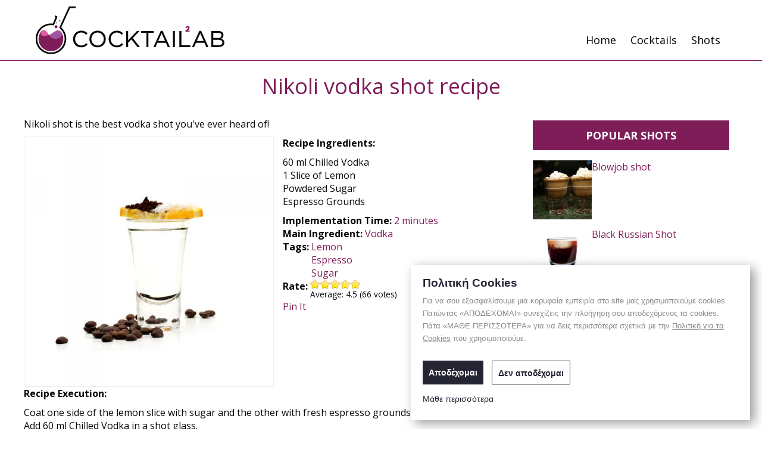

--- FILE ---
content_type: text/html; charset=utf-8
request_url: https://cocktaillab.org/shots/nikoli-vodka-shot-recipe
body_size: 6463
content:
<!DOCTYPE html PUBLIC "-//W3C//DTD XHTML+RDFa 1.0//EN"
  "http://www.w3.org/MarkUp/DTD/xhtml-rdfa-1.dtd"><html xmlns="http://www.w3.org/1999/xhtml" xmlns:og="http://ogp.me/ns#" xmlns:fb="http://ogp.me/ns/fb#" xml:lang="en" version="XHTML+RDFa 1.0" dir="ltr"
  
  xmlns:og="http://ogp.me/ns#"
  xmlns:content="http://purl.org/rss/1.0/modules/content/"
  xmlns:dc="http://purl.org/dc/terms/"
  xmlns:foaf="http://xmlns.com/foaf/0.1/"
  xmlns:rdfs="http://www.w3.org/2000/01/rdf-schema#"
  xmlns:sioc="http://rdfs.org/sioc/ns#"
  xmlns:sioct="http://rdfs.org/sioc/types#"
  xmlns:skos="http://www.w3.org/2004/02/skos/core#"
  xmlns:xsd="http://www.w3.org/2001/XMLSchema#" class="html_node_175">
<head profile="http://www.w3.org/1999/xhtml/vocab">
  <meta http-equiv="Content-Type" content="text/html; charset=utf-8" />
<link href="https://cocktaillab.org/shots/nikoli-vodka-shot-recipe" rel="alternate" hreflang="en" />
<link href="https://cocktaillab.org/el/%CF%83%CF%86%CE%B7%CE%BD%CE%AC%CE%BA%CE%B9%CE%B1/nikoli-%CF%83%CF%86%CE%B7%CE%BD%CE%B1%CE%BA%CE%B9-%CE%BC%CE%B5-%CE%B2%CE%BF%CF%84%CE%BA%CE%B1" rel="alternate" hreflang="el" />
<link rel="shortcut icon" href="https://cocktaillab.org/sites/default/files/favicon_2.png" type="image/png" />
<meta name="description" content="Nikoli shot is the best vodka shot you&#039;ve ever heard of!" />
<meta name="keywords" content="cocktail,cocktail recipe,κοκτειλ,συνταγές κοκτειλ,recipe,Vodka" />
<link rel="canonical" href="https://cocktaillab.org/shots/nikoli-vodka-shot-recipe" />
<link rel="shortlink" href="https://cocktaillab.org/node/175" />
<meta property="fb:admins" content="700503241" />
<meta property="fb:app_id" content="578095308926820" />
<meta property="og:site_name" content="Cocktail Lab | Cocktail Recipes" />
<meta property="og:type" content="drink" />
<meta property="og:url" content="https://cocktaillab.org/shots/nikoli-vodka-shot-recipe" />
<meta property="og:title" content="Nikoli vodka shot recipe" />
<meta property="og:description" content="Nikoli shot is the best vodka shot you&#039;ve ever heard of!" />
<meta property="og:updated_time" content="2015-03-11T02:25:26+02:00" />
<meta property="og:image" content="https://cocktaillab.org/sites/default/files/recipe_images/nikoli_vodka_shot_recipe.jpg" />
<meta property="article:published_time" content="2014-11-29T16:51:10+02:00" />
<meta property="article:modified_time" content="2015-03-11T02:25:26+02:00" />
  <meta name="viewport" content="user-scalable=no, width=device-width, initial-scale=1, maximum-scale=1">
  <title>Nikoli vodka shot recipe | Cocktail Lab | Cocktail Recipes</title>
  <link type="text/css" rel="stylesheet" href="https://cocktaillab.org/sites/default/files/css/css_xE-rWrJf-fncB6ztZfd2huxqgxu4WO-qwma6Xer30m4.css" media="all" />
<link type="text/css" rel="stylesheet" href="https://cocktaillab.org/sites/default/files/css/css_hYCLW089C9S9sP3ZYkuG6R-Q5ZHbEhblZBFjwZ_bE_I.css" media="all" />
<link type="text/css" rel="stylesheet" href="https://cocktaillab.org/sites/default/files/css/css_9Xtkn5IXdlDLvVl8IKRI1XNDIJfoJ0D9NG-CChm_DjE.css" media="all" />
<link type="text/css" rel="stylesheet" href="https://cocktaillab.org/sites/default/files/css/css_R7sOEdgUg88TgUsBT-vNOn4BSgOpN3V9r2mrOtRgX4g.css" media="all" />
  <script type="text/javascript" src="https://cocktaillab.org/sites/default/files/js/js_zS-CmNFGyegtLYJmqFRpxQvvQrfPIFrOMq_3T3C8sZE.js"></script>
<script type="text/javascript" src="https://cocktaillab.org/sites/default/files/js/js_GfhfG87z3G2pfx75lv_6Kp7vstsqWlnAb2C3ovnrHMY.js"></script>
<script type="text/javascript" src="https://cocktaillab.org/sites/default/files/js/js_YhBDAtF-1PXcuWFl7kGv2uIlCSaqoj9qM6C4YMfTSAQ.js"></script>
<script type="text/javascript" src="https://cocktaillab.org/sites/default/files/js/js_6uQwLRA3zhU0u9tY7D7aG_39_TUrMPp-RJFUsomToLA.js"></script>
<script type="text/javascript">
<!--//--><![CDATA[//><!--
jQuery.extend(Drupal.settings, {"basePath":"\/","pathPrefix":"","ajaxPageState":{"theme":"akasmak","theme_token":"h-DjXm8wBH6-fwUig97_xDwTnQuTqPSArq5X0QEruv8","jquery_version":"1.7","js":{"sites\/all\/modules\/jquery_update\/replace\/jquery\/1.7\/jquery.min.js":1,"misc\/jquery-extend-3.4.0.js":1,"misc\/jquery-html-prefilter-3.5.0-backport.js":1,"misc\/jquery.once.js":1,"misc\/drupal.js":1,"sites\/all\/modules\/jquery_update\/replace\/ui\/external\/jquery.cookie.js":1,"sites\/all\/modules\/jquery_update\/replace\/misc\/jquery.form.min.js":1,"misc\/ajax.js":1,"sites\/all\/modules\/jquery_update\/js\/jquery_update.js":1,"misc\/progress.js":1,"sites\/all\/modules\/fivestar\/js\/fivestar.ajax.js":1,"sites\/all\/modules\/fivestar\/js\/fivestar.js":1,"sites\/all\/themes\/akasmak\/js\/labs.core.js":1,"sites\/all\/themes\/akasmak\/js\/script.js":1,"sites\/all\/themes\/akasmak\/js\/detectmobilebrowser.js":1,"sites\/all\/themes\/akasmak\/js\/jquery-ui.js":1,"sites\/all\/themes\/akasmak\/js\/hoverintent.js":1,"sites\/all\/themes\/akasmak\/js\/jquery.emptyonclick.js":1},"css":{"modules\/system\/system.base.css":1,"modules\/system\/system.menus.css":1,"modules\/system\/system.messages.css":1,"modules\/system\/system.theme.css":1,"modules\/field\/theme\/field.css":1,"modules\/node\/node.css":1,"modules\/search\/search.css":1,"modules\/user\/user.css":1,"sites\/all\/modules\/views\/css\/views.css":1,"sites\/all\/modules\/ctools\/css\/ctools.css":1,"sites\/all\/modules\/tagclouds\/tagclouds.css":1,"modules\/locale\/locale.css":1,"sites\/all\/modules\/fivestar\/css\/fivestar.css":1,"sites\/all\/modules\/fivestar\/widgets\/oxygen\/oxygen.css":1,"sites\/all\/themes\/akasmak\/css\/style.css":1,"sites\/all\/themes\/akasmak\/css\/setwidth.css":1,"sites\/all\/themes\/akasmak\/css\/font-awesome.min.css":1}},"better_exposed_filters":{"views":{"related_cocktails":{"displays":{"block_1":{"filters":[]}}},"blog":{"displays":{"block":{"filters":[]}}},"most_viewed":{"displays":{"block_1":{"filters":[]}}},"latest_cocktails":{"displays":{"block_1":{"filters":[]}}}}},"ajax":{"edit-vote--2":{"callback":"fivestar_ajax_submit","event":"change","url":"\/system\/ajax","submit":{"_triggering_element_name":"vote"}}},"urlIsAjaxTrusted":{"\/system\/ajax":true,"\/shots\/nikoli-vodka-shot-recipe?mobile_detect_caching_notmobile":true}});
//--><!]]>
</script>
 
  
  
  
<script type="text/javascript"><!--//--><![CDATA[//><!--
	var appConfig = {'page':'false', 'type' : 'cocktail_recipe', 'arg0' : 'node', 'arg1' : '175'};
//--><!]]></script>

<!-- Google plus Script -->
	<script src="https://apis.google.com/js/platform.js" async defer></script>
<!-- END Google plus Script -->
	
<style type="text/css" media="all">@import "/gdpr_cookies_/cookies.css";</style>
<script type="text/javascript" src="/gdpr_cookies_/cookies.js?3"></script>
</head>
<body class="html not-front not-logged-in one-sidebar sidebar-second page-node page-node- page-node-175 node-type-cocktail-recipe i18n-en" >
	<!-- FB -->
	<div id="fb-root"></div>
	<script>(function(d, s, id) {
	  var js, fjs = d.getElementsByTagName(s)[0];
	  if (d.getElementById(id)) return;
	  js = d.createElement(s); js.id = id;
	  js.src = "//connect.facebook.net/en_US/sdk.js#xfbml=1&version=v2.5&appId=526285497407380";
	  fjs.parentNode.insertBefore(js, fjs);
	}(document, 'script', 'facebook-jssdk'));</script>
	<!-- END FB -->
  	<div id="wrapper" class="clearfix">	
					
	<!-- <script async src="//pagead2.googlesyndication.com/pagead/js/adsbygoogle.js"></script> -->
	<div id="page" class="withfooter inner">
		
						
		<div id="header_wrapper" class="fullwidth">
			
			<div id="header" class="setwidth clearfix">
									<a href="/" title="Home" rel="home" id="logo">
						<img src="https://cocktaillab.org/sites/default/files/logo_2.png" alt="Home" />
					</a>
								<i id="burgermenu" class="fa fa-bars"></i>
								
				    <div id="main-menu-wrapper"><ul class="menu clearfix"><li class="first leaf level-1"><a href="/" title="">Home</a></li>
<li class="leaf level-1"><a href="/cocktails">Cocktails</a></li>
<li class="last leaf level-1"><a href="/shots">Shots</a></li>
</ul></div>

			</div><!-- /#header -->
		
		</div><!-- /#header_wrapper -->
				
		<div id="wrapper_breadtitle" class="fullwidth">
			<div id="breadtitle" class="setwidth clearfix">
								  <div id="breadcrumb" class=""><a href="/">Home</a> / <a href="/vodka">Drinks with...</a> / <a href="/vodka" title="Vodka">Vodka</a></div>
								
				<div id="title_wraper" class="">
					
											<h1 class="title" id="page-title">Nikoli vodka shot recipe</h1>
										
				</div>
				
			</div>
		</div>
		
				
				
			  	
		<div id="wrapper_main" class="fullwidth">
			<div id="main" class="setwidth clearfix">
		
								
				<div id="content" class="column"><div class="section">
				  				    <div class="tabs">
				      				    </div>
				  				  				  				  				  				      <div id="block-system-main" class="block block-system clearfix">
  <div class="block-inner">
  
		            
		<div class="content" >
		  


	  	<span property="schema:name" content="Nikoli vodka shot recipe" class="rdf-meta element-hidden"></span>  	<div class="field field-name-field-recipe-description field-type-text-with-summary field-label-hidden"><div class="field-items"><div class="field-item even" property=""><p>Nikoli shot is the best vodka shot you've ever heard of!</p>
</div></div></div>  	<div class="image_tags_wrapper clearfix">
  		<div class="left">
  			<div class="field field-name-field-recipe-image field-type-image field-label-hidden"><div class="field-items"><div class="field-item even" rel="schema:image" resource="https://cocktaillab.org/sites/default/files/styles/600x600/public/recipe_images/nikoli_vodka_shot_recipe.jpg?itok=8a3vFKzE"><img typeof="foaf:Image" src="https://cocktaillab.org/sites/default/files/styles/600x600/public/recipe_images/nikoli_vodka_shot_recipe.jpg?itok=8a3vFKzE" width="600" height="600" alt="Nikoli vodka shot recipe" title="Nikoli vodka shot recipe" /></div></div></div>  		</div>
  		<div class="right">
  			<div class="field field-name-field-recipe-ingredients field-type-text-long field-label-above"><div class="field-label">Recipe Ingredients:&nbsp;</div><div class="field-items"><div class="field-item even"><p>60 ml Chilled Vodka<br />
1 Slice of Lemon<br />
Powdered Sugar<br />
Espresso Grounds</p>
</div></div></div>  			<div class="field field-name-field-implementation-time field-type-taxonomy-term-reference field-label-inline clearfix"><div class="field-label">Implementation Time:&nbsp;</div><div class="field-items"><div class="field-item even" rel="schema:totalTime"><a href="/recipe-implementation-time/2-minutes" typeof="skos:Concept" property="rdfs:label skos:prefLabel">2 minutes</a></div></div></div>  			<div class="field field-name-field-main-ingredient field-type-taxonomy-term-reference field-label-inline clearfix"><div class="field-label">Main Ingredient:&nbsp;</div><div class="field-items"><div class="field-item even"><a href="/vodka" typeof="skos:Concept" property="rdfs:label skos:prefLabel">Vodka</a></div></div></div>  			<div class="field field-name-field-free-tags field-type-taxonomy-term-reference field-label-inline clearfix"><div class="field-label">Tags:&nbsp;</div><div class="field-items"><div class="field-item even"><a href="/free-tags/lemon" typeof="skos:Concept" property="rdfs:label skos:prefLabel">Lemon</a></div><div class="field-item odd"><a href="/taxonomy/term/276" typeof="skos:Concept" property="rdfs:label skos:prefLabel">Espresso</a></div><div class="field-item even"><a href="/sugar" typeof="skos:Concept" property="rdfs:label skos:prefLabel">Sugar</a></div></div></div>  			<div class="field field-name-field-rate field-type-fivestar field-label-inline clearfix"><div class="field-label">Rate:&nbsp;</div><div class="field-items"><div class="field-item even"><form class="fivestar-widget" action="/shots/nikoli-vodka-shot-recipe?mobile_detect_caching_notmobile" method="post" id="fivestar-custom-widget" accept-charset="UTF-8"><div><div  class="clearfix fivestar-average-text fivestar-average-stars fivestar-form-item fivestar-oxygen"><div class="form-item form-type-fivestar form-item-vote">
 <div class="form-item form-type-select form-item-vote">
 <select id="edit-vote--2" name="vote" class="form-select"><option value="-">Select rating</option><option value="20">Give Nikoli vodka shot recipe 1/5</option><option value="40">Give Nikoli vodka shot recipe 2/5</option><option value="60">Give Nikoli vodka shot recipe 3/5</option><option value="80">Give Nikoli vodka shot recipe 4/5</option><option value="100" selected="selected">Give Nikoli vodka shot recipe 5/5</option></select>
<div class="description"><div class="fivestar-summary fivestar-summary-average-count"><span class="average-rating">Average: <span >4.5</span></span> <span class="total-votes">(<span >66</span> votes)</span></div></div>
</div>

</div>
</div><input class="fivestar-submit form-submit" type="submit" id="edit-fivestar-submit" name="op" value="Rate" /><input type="hidden" name="form_build_id" value="form-FQfCuGJ7IIbsCNjo818NWS1PmoIdq_YNww-8qyVXyds" />
<input type="hidden" name="form_id" value="fivestar_custom_widget" />
</div></form></div></div></div>  			<div id="node-share">
  				<a href="https://pinterest.com/pin/create/button/?url=https://cocktaillab.org/shots/nikoli-vodka-shot-recipe&media=https%3A%2F%2Fcocktaillab.org%2Fsites%2Fdefault%2Ffiles%2Fstyles%2F600x600%2Fpublic%2Frecipe_images%2Fnikoli_vodka_shot_recipe.jpg%3Fitok%3D8a3vFKzE&description=Nikoli vodka shot recipe" class="pin-it-button" count-layout="horizontal">Pin It</a><script type="text/javascript" src="https://assets.pinterest.com/js/pinit.js"></script>
		      	<div class="fb-like" data-href="https://cocktaillab.org/shots/nikoli-vodka-shot-recipe" data-layout="button_count" data-action="like" data-show-faces="true" data-share="true"></div>
		      	<div class="g-plusone" data-href="https://cocktaillab.org/shots/nikoli-vodka-shot-recipe"></div>
  			</div>
  		</div>
  	</div>
  	
  	
  	
   
  	  	
  	<div class="field field-name-field-recipe-execution field-type-text-long field-label-above"><div class="field-label">Recipe Execution:&nbsp;</div><div class="field-items"><div class="field-item even" property="schema:recipeInstructions"><p>Coat one side of the lemon slice with sugar and the other with fresh espresso grounds.<br />
Add 60 ml Chilled Vodka in a shot glass.<br />
That's it.. Enjoy the Nikoli shot!</p>
</div></div></div>  	<div class="field field-name-field-recipe-notes field-type-text-long field-label-above"><div class="field-label">Recipe Notes:&nbsp;</div><div class="field-items"><div class="field-item even"><p>How to drink the Nikoli shot: Eat the lemon slice with the coffee and sugar and then enjoy the chilled vodka shot!</p>
</div></div></div>  	


		</div>
		
  </div>
</div>
				  				
				  				    <div id="content-bottom" >
				          <div id="block-views-related_cocktails-block_1" class="block block-views clearfix">
  <div class="block-inner">
  
		             <div class="title-bg"><div class="title"><h2 class="block-title">See also</h2></div></div>
                    
		<div class="content" >
		  <div class="view view-related-cocktails view-id-related_cocktails view-display-id-block_1 view-dom-id-c4c79251bd0635d836808dcebee97eaa">
        
  
  
      <div class="view-content">
        <div class="views-row views-row-1 views-row-odd views-row-first">
      
  <div class="views-field views-field-field-recipe-image">        <div class="field-content"><a href="/shots/black-russian-shot"><img typeof="foaf:Image" src="https://cocktaillab.org/sites/default/files/styles/300x300/public/recipe_images/black_russian_shot.jpg?itok=G23c5ac2" width="300" height="300" alt="Black Russian Shot" title="Black Russian Shot" /></a></div>  </div>  
  <div class="views-field views-field-title">        <span class="field-content"><a href="/shots/black-russian-shot">Black Russian Shot</a></span>  </div>  </div>
  <div class="views-row views-row-2 views-row-even">
      
  <div class="views-field views-field-field-recipe-image">        <div class="field-content"><a href="/shots/jagerbomb-shot"><img typeof="foaf:Image" src="https://cocktaillab.org/sites/default/files/styles/300x300/public/default_images/cocktaillab_no-image.jpg?itok=jTQAqoQx" width="300" height="300" alt="" /></a></div>  </div>  
  <div class="views-field views-field-title">        <span class="field-content"><a href="/shots/jagerbomb-shot">Jagerbomb Shot</a></span>  </div>  </div>
  <div class="views-row views-row-3 views-row-odd">
      
  <div class="views-field views-field-field-recipe-image">        <div class="field-content"><a href="/shots/red-headed-slut-shot"><img typeof="foaf:Image" src="https://cocktaillab.org/sites/default/files/styles/300x300/public/recipe_images/red_headed_slut_shot.png?itok=kslJaeMU" width="300" height="300" alt="Red Headed Slut Shot recipe" title="Red Headed Slut Shot recipe" /></a></div>  </div>  
  <div class="views-field views-field-title">        <span class="field-content"><a href="/shots/red-headed-slut-shot">Red Headed Slut Shot</a></span>  </div>  </div>
  <div class="views-row views-row-4 views-row-even views-row-last">
      
  <div class="views-field views-field-field-recipe-image">        <div class="field-content"><a href="/shots/b54-shot"><img typeof="foaf:Image" src="https://cocktaillab.org/sites/default/files/styles/300x300/public/recipe_images/b54_shot_0.jpg?itok=OPztEpmr" width="300" height="300" alt="B54 Σφηνάκια" title="B54 Σφηνάκια" /></a></div>  </div>  
  <div class="views-field views-field-title">        <span class="field-content"><a href="/shots/b54-shot">B54 Shot</a></span>  </div>  </div>
    </div>
  
  
  
  
  
  
</div>		</div>
		
  </div>
</div>
				    </div>
				  				  <div class="clearfix"></div>
				</div></div> <!-- /.section, /#content -->
				
								  <div id="sidebar-second" class="column sidebar"><div class="section">
				        <div id="block-views-most_viewed-block_1" class="block block-views clearfix">
  <div class="block-inner">
  
		             <div class="title-bg"><div class="title"><h2 class="block-title">Popular Shots</h2></div></div>
                    
		<div class="content" >
		  <div class="view view-most-viewed view-id-most_viewed view-display-id-block_1 view-dom-id-bb9e12f00ee86ca94d73002fa5fcfe7b">
        
  
  
      <div class="view-content">
        <div class="views-row views-row-1 views-row-odd views-row-first">
      
  <div class="views-field views-field-field-recipe-image">        <div class="field-content"><a href="/shots/blowjob-shot"><img typeof="foaf:Image" src="https://cocktaillab.org/sites/default/files/styles/150x150/public/blow_job.jpg?itok=cTwi-FXQ" width="150" height="150" alt="blowjob shots" title="blowjob shots" /></a></div>  </div>  
  <div class="views-field views-field-title">        <span class="field-content totalviews--totalcount"><a href="/shots/blowjob-shot">Blowjob shot</a></span>  </div>  </div>
  <div class="views-row views-row-2 views-row-even">
      
  <div class="views-field views-field-field-recipe-image">        <div class="field-content"><a href="/shots/black-russian-shot"><img typeof="foaf:Image" src="https://cocktaillab.org/sites/default/files/styles/150x150/public/recipe_images/black_russian_shot.jpg?itok=5wsBYBvv" width="150" height="150" alt="Black Russian Shot" title="Black Russian Shot" /></a></div>  </div>  
  <div class="views-field views-field-title">        <span class="field-content totalviews--totalcount"><a href="/shots/black-russian-shot">Black Russian Shot</a></span>  </div>  </div>
  <div class="views-row views-row-3 views-row-odd">
      
  <div class="views-field views-field-field-recipe-image">        <div class="field-content"><a href="/shots/nikoli-vodka-shot-recipe"><img typeof="foaf:Image" src="https://cocktaillab.org/sites/default/files/styles/150x150/public/recipe_images/nikoli_vodka_shot_recipe.jpg?itok=IInAqlGp" width="150" height="150" alt="Nikoli vodka shot recipe" title="Nikoli vodka shot recipe" /></a></div>  </div>  
  <div class="views-field views-field-title">        <span class="field-content totalviews--totalcount"><a href="/shots/nikoli-vodka-shot-recipe">Nikoli vodka shot recipe</a></span>  </div>  </div>
  <div class="views-row views-row-4 views-row-even">
      
  <div class="views-field views-field-field-recipe-image">        <div class="field-content"><a href="/shots/kamikaze-shots-recipe"><img typeof="foaf:Image" src="https://cocktaillab.org/sites/default/files/styles/150x150/public/recipe_images/kamikaze_shot.jpg?itok=NGYCVrrk" width="150" height="150" alt="Kamikaze Shot&#039;s Recipe" title="Kamikaze Shot&#039;s Recipe" /></a></div>  </div>  
  <div class="views-field views-field-title">        <span class="field-content totalviews--totalcount"><a href="/shots/kamikaze-shots-recipe">Kamikaze Shot&#039;s Recipe</a></span>  </div>  </div>
  <div class="views-row views-row-5 views-row-odd views-row-last">
      
  <div class="views-field views-field-field-recipe-image">        <div class="field-content"><a href="/shots/b54-shot"><img typeof="foaf:Image" src="https://cocktaillab.org/sites/default/files/styles/150x150/public/recipe_images/b54_shot_0.jpg?itok=954Rf6gY" width="150" height="150" alt="B54 Σφηνάκια" title="B54 Σφηνάκια" /></a></div>  </div>  
  <div class="views-field views-field-title">        <span class="field-content totalviews--totalcount"><a href="/shots/b54-shot">B54 Shot</a></span>  </div>  </div>
    </div>
  
  
  
  
  
  
</div>		</div>
		
  </div>
</div><div id="block-views-latest_cocktails-block_1" class="block block-views clearfix">
  <div class="block-inner">
  
		             <div class="title-bg"><div class="title"><h2 class="block-title">Latest Shots</h2></div></div>
                    
		<div class="content" >
		  <div class="view view-latest-cocktails view-id-latest_cocktails view-display-id-block_1 view-dom-id-072b8119e0e6fafd2eef843afc5ae9f5">
        
  
  
      <div class="view-content">
        <div class="views-row views-row-1 views-row-odd views-row-first">
      
  <div class="views-field views-field-field-recipe-image">        <div class="field-content"><a href="/shots/pure-vodka-shot"><img typeof="foaf:Image" src="https://cocktaillab.org/sites/default/files/styles/150x150/public/default_images/cocktaillab_no-image.jpg?itok=dh3e1CRP" width="150" height="150" alt="" /></a></div>  </div>  
  <div class="views-field views-field-title">        <span class="field-content"><a href="/shots/pure-vodka-shot">Pure Vodka Shot</a></span>  </div>  </div>
  <div class="views-row views-row-2 views-row-even">
      
  <div class="views-field views-field-field-recipe-image">        <div class="field-content"><a href="/shots/black-white-shots"><img typeof="foaf:Image" src="https://cocktaillab.org/sites/default/files/styles/150x150/public/default_images/cocktaillab_no-image.jpg?itok=dh3e1CRP" width="150" height="150" alt="" /></a></div>  </div>  
  <div class="views-field views-field-title">        <span class="field-content"><a href="/shots/black-white-shots">Black &amp; White Shots</a></span>  </div>  </div>
  <div class="views-row views-row-3 views-row-odd">
      
  <div class="views-field views-field-field-recipe-image">        <div class="field-content"><a href="/shots/b54-shot"><img typeof="foaf:Image" src="https://cocktaillab.org/sites/default/files/styles/150x150/public/recipe_images/b54_shot_0.jpg?itok=954Rf6gY" width="150" height="150" alt="B54 Σφηνάκια" title="B54 Σφηνάκια" /></a></div>  </div>  
  <div class="views-field views-field-title">        <span class="field-content"><a href="/shots/b54-shot">B54 Shot</a></span>  </div>  </div>
  <div class="views-row views-row-4 views-row-even">
      
  <div class="views-field views-field-field-recipe-image">        <div class="field-content"><a href="/shots/skittle-bomb-shots"><img typeof="foaf:Image" src="https://cocktaillab.org/sites/default/files/styles/150x150/public/default_images/cocktaillab_no-image.jpg?itok=dh3e1CRP" width="150" height="150" alt="" /></a></div>  </div>  
  <div class="views-field views-field-title">        <span class="field-content"><a href="/shots/skittle-bomb-shots">Skittle Bomb Shots</a></span>  </div>  </div>
  <div class="views-row views-row-5 views-row-odd views-row-last">
      
  <div class="views-field views-field-field-recipe-image">        <div class="field-content"><a href="/shots/jagerbomb-original-shot"><img typeof="foaf:Image" src="https://cocktaillab.org/sites/default/files/styles/150x150/public/default_images/cocktaillab_no-image.jpg?itok=dh3e1CRP" width="150" height="150" alt="" /></a></div>  </div>  
  <div class="views-field views-field-title">        <span class="field-content"><a href="/shots/jagerbomb-original-shot">Jagerbomb Original Shot</a></span>  </div>  </div>
    </div>
  
  
  
  
  
  
</div>		</div>
		
  </div>
</div>
				  </div></div> <!-- /.section, /#sidebar-second -->
								<div class="clearfix"></div>
			</div> <!-- /#main -->
		</div> <!-- wrapper_main -->
			
			  	
	  			
					<div id="wrapper_footer_columns" class="fullwidth clearfix">
				<div id="footer_columns" class="setwidth clearfix">
										    <div id="block-locale-language" class="block block-locale clearfix">
  <div class="block-inner">
  
		            
		<div class="content" >
		  <a href="/shots/nikoli-vodka-shot-recipe" class="link-class1 link-class2 active">En</a> <span>|</span> <a href="/el/%CF%83%CF%86%CE%B7%CE%BD%CE%AC%CE%BA%CE%B9%CE%B1/nikoli-%CF%83%CF%86%CE%B7%CE%BD%CE%B1%CE%BA%CE%B9-%CE%BC%CE%B5-%CE%B2%CE%BF%CF%84%CE%BA%CE%B1" class="link-class1 link-class2">Ελ</a>		</div>
		
  </div>
</div>
														</div>
			</div> <!-- /#wrapper_footer_columns-->
				
					<div id="wrapper_footer" class="fullwidth">
								<div id="footer" class="setwidth clearfix">    <div id="block-tagclouds-5" class="block block-tagclouds clearfix">
  <div class="block-inner">
  
		             <div class="title-bg"><div class="title"><h2 class="block-title">Tags</h2></div></div>
                    
		<div class="content" >
		  <span class='tagclouds-term'><a href="/free-tags/classic" class="tagclouds level6" title="">Classic</a></span>
<span class='tagclouds-term'><a href="/cranberry" class="tagclouds level1" title="Cocktail recipes with Cranberry!">Cranberry</a></span>
<span class='tagclouds-term'><a href="/daiquiri" class="tagclouds level1" title="Find Daiquiri cocktail recipes such as Lime Daiquiri, Strawberry Daiquiri, Daiquiri Mango, Florida Daiquiri cocktail and many more!">Daiquiri</a></span>
<span class='tagclouds-term'><a href="/free-tags/lemon" class="tagclouds level1" title="Cocktail recipes which include lemon!">Lemon</a></span>
<span class='tagclouds-term'><a href="/lime" class="tagclouds level6" title="Cocktail recipes which use lime as an ingredient or garnish !">Lime</a></span>
<span class='tagclouds-term'><a href="/free-tags/maraschino" class="tagclouds level1" title="">Maraschino</a></span>
<span class='tagclouds-term'><a href="/martini" class="tagclouds level6" title="All the famous martini cocktail&#039;s are here! Dry martini, Apple martini cocktail, PornStar martini and many more martini cocktails!">Martini</a></span>
<span class='tagclouds-term'><a href="/mojito" class="tagclouds level2" title="Recipes for Mojito cocktails like the classic Mojito, Mexican Mojito, Strawberry Mojito, Pomegranate Mojito and many more!">Mojito</a></span>
<span class='tagclouds-term'><a href="/free-tags/party" class="tagclouds level4" title="">Party</a></span>
<span class='tagclouds-term'><a href="/red" class="tagclouds level3" title="Cocktail recipes with RED color!">Red</a></span>
<span class='tagclouds-term'><a href="/strawberry" class="tagclouds level1" title="Cocktail recipes with strawberry like strawberry Daiquiri, strawberry Mojito, strawberry Caipirinha cocktail and many more!">Strawberry</a></span>
<span class='tagclouds-term'><a href="/strong" class="tagclouds level6" title="STRONG Cocktail recipes or &quot;how to get drunk fast&quot; cocktails!">Strong</a></span>
<span class='tagclouds-term'><a href="/free-tags/summer" class="tagclouds level4" title="">Summer</a></span>
<span class='tagclouds-term'><a href="/free-tags/summertime" class="tagclouds level3" title="">Summertime</a></span>
<span class='tagclouds-term'><a href="/vermouth" class="tagclouds level3" title="Cocktail recipes with Vermouth like Bronx cocktail, Dry Martini Cocktail and many more!">Vermouth</a></span>
<div class="more-link"><a href="/tagclouds/chunk/5" title="more tags">More</a></div>		</div>
		
  </div>
</div>
</div>				<div id="footer_bottom" class="setwidth clearfix">    <div id="block-menu-menu-footer-menu" class="block block-menu clearfix">
  <div class="block-inner">
  
		            
		<div class="content" >
		  <ul class="menu clearfix"><li class="first last leaf level-1"><a href="/privacy-policy-cookies-policy">Privacy Policy &amp; Cookies Policy</a></li>
</ul>		</div>
		
  </div>
</div>
</div>				<div id="footnote" class="setwidth clearfix">Copyright © 2026 Cocktail Lab | Cocktail Recipes All Rights Reserved.</div>
			</div>
				<div class="clearfix"></div>
	</div><!-- /#page -->
			</div>
	<div class="tynt-speedshare-bar"></div> 
<script defer src="https://static.cloudflareinsights.com/beacon.min.js/vcd15cbe7772f49c399c6a5babf22c1241717689176015" integrity="sha512-ZpsOmlRQV6y907TI0dKBHq9Md29nnaEIPlkf84rnaERnq6zvWvPUqr2ft8M1aS28oN72PdrCzSjY4U6VaAw1EQ==" data-cf-beacon='{"version":"2024.11.0","token":"adb707ea72464ddbb88636616e23f285","r":1,"server_timing":{"name":{"cfCacheStatus":true,"cfEdge":true,"cfExtPri":true,"cfL4":true,"cfOrigin":true,"cfSpeedBrain":true},"location_startswith":null}}' crossorigin="anonymous"></script>
</body>
</html>


--- FILE ---
content_type: text/html; charset=utf-8
request_url: https://accounts.google.com/o/oauth2/postmessageRelay?parent=https%3A%2F%2Fcocktaillab.org&jsh=m%3B%2F_%2Fscs%2Fabc-static%2F_%2Fjs%2Fk%3Dgapi.lb.en.2kN9-TZiXrM.O%2Fd%3D1%2Frs%3DAHpOoo_B4hu0FeWRuWHfxnZ3V0WubwN7Qw%2Fm%3D__features__
body_size: 163
content:
<!DOCTYPE html><html><head><title></title><meta http-equiv="content-type" content="text/html; charset=utf-8"><meta http-equiv="X-UA-Compatible" content="IE=edge"><meta name="viewport" content="width=device-width, initial-scale=1, minimum-scale=1, maximum-scale=1, user-scalable=0"><script src='https://ssl.gstatic.com/accounts/o/2580342461-postmessagerelay.js' nonce="CvfZ9FGdJJ_Rr7KmOE6dRw"></script></head><body><script type="text/javascript" src="https://apis.google.com/js/rpc:shindig_random.js?onload=init" nonce="CvfZ9FGdJJ_Rr7KmOE6dRw"></script></body></html>